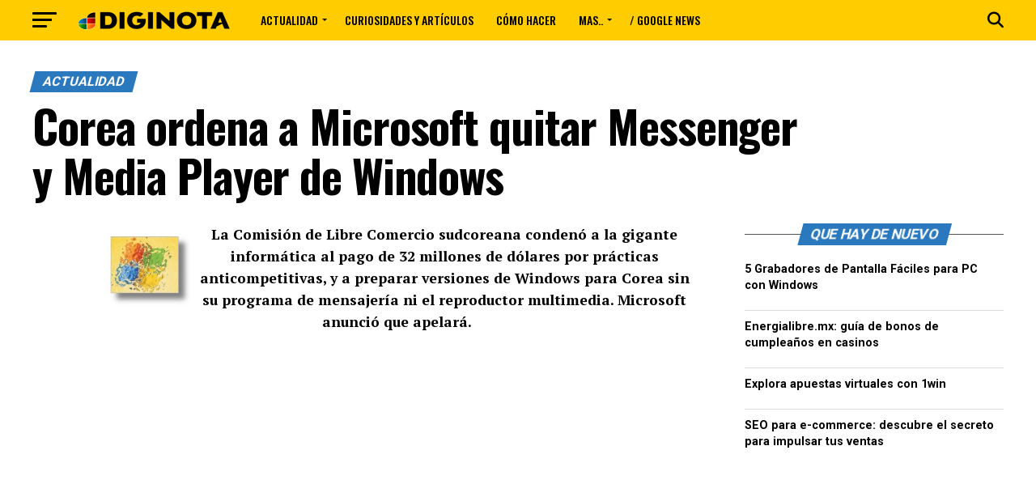

--- FILE ---
content_type: text/html; charset=utf-8
request_url: https://www.google.com/recaptcha/api2/aframe
body_size: 268
content:
<!DOCTYPE HTML><html><head><meta http-equiv="content-type" content="text/html; charset=UTF-8"></head><body><script nonce="egIvbNGnwBK5LAx-FuJ6bQ">/** Anti-fraud and anti-abuse applications only. See google.com/recaptcha */ try{var clients={'sodar':'https://pagead2.googlesyndication.com/pagead/sodar?'};window.addEventListener("message",function(a){try{if(a.source===window.parent){var b=JSON.parse(a.data);var c=clients[b['id']];if(c){var d=document.createElement('img');d.src=c+b['params']+'&rc='+(localStorage.getItem("rc::a")?sessionStorage.getItem("rc::b"):"");window.document.body.appendChild(d);sessionStorage.setItem("rc::e",parseInt(sessionStorage.getItem("rc::e")||0)+1);localStorage.setItem("rc::h",'1765417234051');}}}catch(b){}});window.parent.postMessage("_grecaptcha_ready", "*");}catch(b){}</script></body></html>